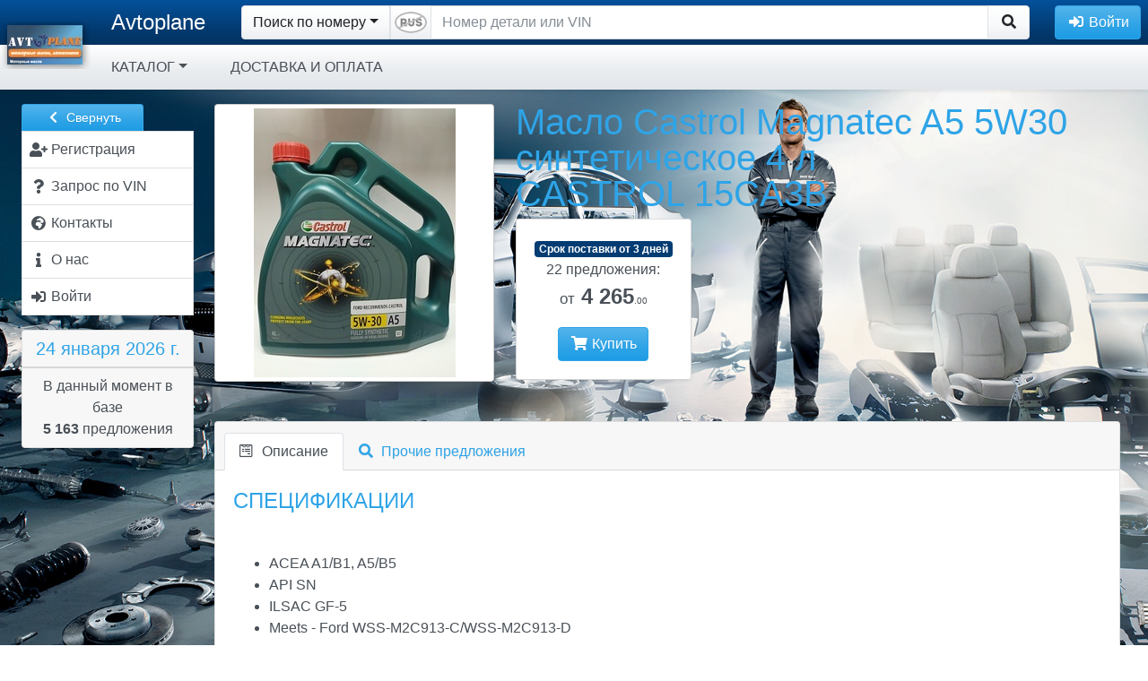

--- FILE ---
content_type: text/html; charset=utf-8
request_url: http://avtoplane.ru/goods/12790/
body_size: 26751
content:
<!DOCTYPE html>
<html lang="ru">
  <head>

  <meta charset="utf-8">
<title>Avtoplane - Avtoplane - CASTROL 15CA3B</title>

  <link rel="icon" type="image/png" sizes="32x32" href="/public/images/favicons/favicon-32x32.png">
  <link rel="icon" type="image/png" sizes="192x192" href="/public/images/favicons/android-chrome-192x192.png">
  <link rel="icon" type="image/png" sizes="96x96" href="/public/images/favicons/favicon-96x96.png">
  <link rel="icon" type="image/png" sizes="16x16" href="/public/images/favicons/favicon-16x16.png">
  <link rel="manifest" href="/public/images/favicons/manifest.json">
  <link rel="mask-icon" color="#5bbad5" href="/public/images/favicons/safari-pinned-tab.svg">
  <meta name="msapplication-TileImage" content="/public/images/favicons/mstile-144x144.png">
<meta name="msapplication-TileColor" content="#da532c">
<meta name="theme-color" content="#ffffff">

<meta name="viewport" content="width=device-width, initial-scale=1.0, minimum-scale=1.0, user-scalable=no">

  <link rel="canonical" href="http://avtoplane.ru/goods/12790/">
  <meta name="keywords" content="CASTROL 15CA3B">
  <meta name="description" content="Масло  Castrol Magnatec A5 5W30 синтетическое 4 л">
  <meta name="yandex-verification" content="668b9d3eca7cd994" />


    <link rel="stylesheet" href="/templates/_default/libs/jquery-ui-1.12.1/jquery-ui.structure.css">
  <link rel="stylesheet" href="/templates/_default/libs/jquery-ui-1.12.1/jquery-ui.icons.css">
  <link rel="stylesheet" href="/templates/_default/libs/fontawesome-free-5.14.0-web/css/all.css">
  <link rel="stylesheet" href="/templates/_default/css/theme-bs-cerulean.css?1741783991">
  <link rel="stylesheet" href="/templates/_default/css/site_v4.css?105">
  <link rel="stylesheet" href="/templates/_default/libs/sortable/sortable-theme-bootstrap.css" media="screen">
      
    <style>
      #site-bg {
        background-image: url('/uploads/shop/162/bg_img_98292295.jpg');
              }
    </style>
    
    
        <link rel="stylesheet" href="/templates/_default/libs/fancybox/jquery.fancybox.css?v=2.1.5" type="text/css" media="screen">
  
<style>
.goods_image_frame .img-polaroid {
  padding: 4px;
  background-color: #fff;
  border: 1px solid #ccc;
  border: 1px solid rgba(0, 0, 0, 0.2);
  -webkit-box-shadow: 0 1px 3px rgba(0, 0, 0, 0.1);
     -moz-box-shadow: 0 1px 3px rgba(0, 0, 0, 0.1);
          box-shadow: 0 1px 3px rgba(0, 0, 0, 0.1);
}

.goods_image_frame .img-preview {
  width:312px;
  height:310px;
  text-align:center;
  cursor:pointer;
  border-radius:4px;
 }
.goods_image_frame .img-thumb {
  display:inline-block;
  height:75px;
  width:75px;
  text-align:center;
  cursor:pointer;
  margin-right:4px;
}
.goods_image_frame .img-thumb.selected {
  border-color:red;
  border-width:2px;
  cursor:default;
  padding-left:3px;
  padding-right:3px;

}
.goods_image_frame .version_name{
  position: relative;
  top: 23px;
  right: 6px;
  z-index: 2;
  font-size: 14px;
}
</style>




    <script type="text/javascript" src="/templates/_default/libs/jquery-1.12.4.min.js"></script>
  <script type="text/javascript" src="/templates/_default/libs/bootstrap-4.6.0/js/bootstrap.bundle.min.js"></script>
    <script type="text/javascript" src="/templates/_default/libs/jquery-ui-1.12.1/jquery-ui.min.js"></script>
  <script type="text/javascript" src="/templates/_default/libs/jquery.ui.touch-punch.min.js"></script>
  <script type="text/javascript" src="/templates/_default/libs/datepicker-ru.js"></script>   <script type="text/javascript" src="/templates/_default/libs/spin.min.js"></script>
  <script type="text/javascript" src="/templates/_default/libs/jquery.spin.js"></script>
  <script type="text/javascript" src="/templates/_default/libs/nicescroll/jquery.nicescroll.min.js"></script>

  <script type="text/javascript" src="/public/js/site.js?19"></script>
  <script>
    //let jQ = window.jQuery.noConflict();
    //window.$ = jQ;
  </script>

      
        <script type="text/javascript" src="/templates/_default/libs/textfill/jquery.textfill.js"></script>
    
      <script>
        jQuery(document).ready(function($) {
          var save_brand_size = function(el){
            var font_size=$(el).find('a.navbar-brand').css('font-size');
            if (font_size){
              document.cookie='shop_brand_size='+font_size+'; path=/';
            };
          };
          $('.top_menu_brand').textfill({'innerTag':'a.navbar-brand','maxFontPixels':24,'success':save_brand_size});
          $(window).on('resize',function(){
            $('.top_menu_brand').find('a.navbar-brand').css('font-size','').end().textfill({'innerTag':'a.navbar-brand','maxFontPixels':24,'success':save_brand_size});
          });
        });
      </script>
    

              <script>
  jQuery(document).ready(function($) {
    //auto-hide collapse menu on click outside
    $('#navbarCollapse2').on('shown.bs.collapse', function () {
      $(window).on("click.navbarCollapse2",function(event){
        if ($.contains($('#navbarCollapse2')[0],event.target)){
          return;
        };
        //В остальных случаях прикрываем окошко
        $('#navbarCollapse2').collapse('hide');
      });
    }).on('hide.bs.dropdown', function () {
      $(window).off("click.navbarCollapse2");
    });

    var item_hover_1 = function(){
      if (window.innerWidth<992){return;};//В мобильной версии не требуется реакция на hover
      //Вначале гасим все открытые меню, если таковые имеются
      if ($('#navbarCollapse2').data('openMenuTimer')){
        clearTimeout($('#navbarCollapse2').data('openMenuTimer'));
        $('#navbarCollapse2').removeData('openMenuTimer');
      };
      var self=this;
      $('#navbarCollapse2').data('openMenuTimer',setTimeout(function(){dropdown_open.call(self)},200));
    };
    var item_hover_2 = function(){
      if ($('#navbarCollapse2').data('openMenuTimer')){
        clearTimeout($('#navbarCollapse2').data('openMenuTimer'));
        $('#navbarCollapse2').removeData('openMenuTimer')
      };
    };

    $('#navbarCollapse2 .dropdown-item').hover(item_hover_1, item_hover_2);

    var dropdown_open = function () {
      var $self=$(this);
      if (!$self.is(':hover')){ //Если мышь уже ушла с элемента не продолжаем.
        return;
       };
      var $wrapper=$('> .dropdown-menu-overflow-wrapper', $self.parent());
      $self.closest('ul').find('.show').each(function(){
        if ($(this) == $wrapper){return;};
        if ($(this).data('TimeoutHide')){
          clearTimeout($(this).data('TimeoutHide'));
          $(this).removeData('TimeoutHide');
        };
        $(this).removeClass('show').find('>.dropdown-menu').css('display','');
      });
      if ($wrapper.length == 0){return;};

      if ($wrapper.hasClass('dropdown-menu-not-loaded')){ //Если в этот момент ветка еще загружается, перезапускаем таймер...
        $wrapper.addClass('show').show('fast');
        if (!$wrapper.data('xhr')){ //Проверям не идет ли предыдущий запрос. Если нет, то запускаем
          $wrapper.data('xhr',
            $.ajax({
               url:'/top_menu/'
              ,method: 'GET'
              ,type: 'text'
              ,data: {'id':$wrapper.data('id')}
            }).done(function(data){
              var $new_el=$(data);
              $wrapper.replaceWith($new_el);
              $new_el.closest('.dropdown-submenu').trigger('mouseover');// Дергаем событие, чтобы уточнить расположение подменю
              $new_el.find('.dropdown-submenu').on('mouseover', reposition_submenu);
              $new_el.find('.dropdown-menu-overflow-wrapper').hover(submenu_hover_1, submenu_hover_2);
              $new_el.find('.dropdown-item').hover(item_hover_1, item_hover_2);
              dropdown_open.call($self[0]);//Повторно выполняем сами себя, чтобы правильно отобразить вложенные элементы
            }).always(function(){
              $wrapper.removeData('xhr');
            })
          );
         };
        //$self.data('openMenuTimer',setTimeout(function(){dropdown_open.call($self[0])},1000));//Зацикливаемся
        return false;
       };

      if ($wrapper.hasClass('show')){return;};

      $wrapper
        .addClass('show')
        .find('>.dropdown-menu')
          .find('> li > .dropdown-item img').each(function(){
             if ($(this).hasAttr('data-src')){
               $(this).attr('src',$(this).data('src'));
               $(this).removeAttr('data-src');
              };
          }).end()
          .show('fast',function(){
            //Заменяем стандартные скроллеры на более цивильные
            $wrapper.find('> .dropdown-menu').niceScroll({railalign:'left',rtlmode:true,cursorcolor:"#BBB"});
          });
    };

    var submenu_hover_1 = function(){
      var $self;
      if ($(this).hasClass('nav-item')){
        $self = $(this).find('>.dropdown-menu-overflow-wrapper');
       } else {
        $self = $(this);
       };
      if ($self.data('TimeoutHide')){
        clearTimeout($self.data('TimeoutHide'));
        $self.removeData('TimeoutHide');
      };
    };
    var submenu_hover_2 = function(){
      var $self;
      if ($(this).hasClass('nav-item')){
        $self = $(this).find('>.dropdown-menu-overflow-wrapper');
       } else {
        $self = $(this);
       };
      if ($self.data('TimeoutHide')){ //В случае, если у элемента ранее уже была назначена функция - удаляем ее
        clearTimeout($self.data('TimeoutHide'));
      };
      $self.data('TimeoutHide',setTimeout(function(){
        //Если у элемента нет открытых вложенных, над которыми находится курсор, то закрываем.
        if ($self.find('.show:hover').length==0){
          $self.find('>.dropdown-menu').hide(400,function(){$self.removeClass('show');});
         };
        $self.removeData('TimeoutHide');
       }, 1000));
    };

    $('#navbarCollapse2 .dropdown-menu-overflow-wrapper, #navbarCollapse2 .nav-item.dropdown').hover(submenu_hover_1, submenu_hover_2);

    //Корректируем позицию абсолютного DIV-а с подменю
    var reposition_submenu = function(){
      //https://css-tricks.com/popping-hidden-overflow/
      var $menuItem = $(this);
      var menuItemPos = $menuItem.position();
      var item_top_pos=menuItemPos.top; //позиция внутри родителя
      var item_top_win=$menuItem.offset().top; //позиция в окне

      var $submenuWrapper = $('> .dropdown-menu-overflow-wrapper', $menuItem);
      var sub_h=$submenuWrapper.outerHeight();

      //Если элемент еще невидим, то нужно оценить его размеры. для этого мы сделаем его копию в невидимой области и измерим
      if (sub_h==0){
        var $clone = $submenuWrapper.clone();
        $clone.find('.dropdown-menu').css({'display':'block','position':'static'});
        $clone.attr('style',"position:fixed;top:-10000;left:-10000;overflow:hidden;pointer-events:none;height:auto;display:block;width:0px;visibility:hidden");
        $menuItem.append($clone);
        sub_h=$clone.outerHeight();
        $clone.remove();
       };
      //console.log("(" + item_top_win +" "+ sub_h + ") > " + window.innerHeight);

      if ((item_top_win + sub_h)> window.innerHeight){
        //console.log("(" + item_top_win +" "+ sub_h + ") > " + window.innerHeight);
        item_top_pos=window.innerHeight - sub_h - (item_top_win - item_top_pos);
        if (item_top_pos<0){
          item_top_pos=0;
         };
        //console.log(item_top_pos);
      };
      $submenuWrapper.css({
        top: item_top_pos,
        left: menuItemPos.left + Math.round($menuItem.outerWidth() * 0.9)
      });
    };
    $('.dropdown-submenu').on('mouseover', reposition_submenu);

  });
</script>

    
        <script>
jQuery(document).ready(function($) {
  var $left_menu=$('#left_menu');
  $(window).load(function(){
    if ($left_menu.hasClass('menu_hidden')){
      $('#content-main').css('min-height',$left_menu.height());
     };
  });

  $.fn.animateRotate = function(from_angle, angle, duration, easing, complete) { //http://stackoverflow.com/questions/15191058/css-rotation-cross-browser-with-jquery-animate
    var args = $.speed(duration, easing, complete);
    var step = args.step;
    return this.each(function(i, e) {
      args.complete = $.proxy(args.complete, e);
      args.step = function(now) {
        $.style(e, 'transform', 'rotate(' + now + 'deg)');
        if (step) return step.apply(e, arguments);
      };
      $({deg: from_angle}).animate({deg: angle}, args);
    });
   };

  var hide_left_menu = function(duration){
    var x=$left_menu.offset().left;
    var y=$left_menu.offset().top;
    ow=$left_menu.outerWidth();
    $left_menu.data('ow',ow);
    w=$left_menu.width();
    $left_menu.data('w',w);
    var offset=$('#content-main').parent().offset();
    $('#content-main').css('min-height',$left_menu.height());
    $('#left_menu_widgets').css('display','none');

    var cm_ow=$('#content-main').outerWidth();
    var cm_x=$('#content-main').offset().left-parseFloat($('#content-main').css('padding-left'));
    var cm_y=$('#content-main').offset().top+parseFloat($('#content-main').css('padding-top'));
    
    $left_menu.css('cssText','left:'+(x+parseFloat($left_menu.css('padding-left')))+'px; top:'+y+'px; padding-left:0 !important; width:'+ow+'px; position:absolute;')
      .find('span.text').addClass('d-none').end()
      //.animate({left:"-="+ow},duration,function(){
      .animate({left:0,top:(cm_y-16+26),width:25},duration,function(){
        $(this)
          .addClass('p-0 menu_hidden')
          .css({'position':'absolute','width':'24px','padding-left':''})
          .removeClass('menu_shown px-sm-1 px-lg-2')
          .find('#leftMenuAccordion').addClass('p-0 shadow').end()
          .find('.left_menu_group_button').removeClass('d-flex').addClass('d-none').end()
          .find('.collapse').css('display','block').addClass('mb-2').end()
          .find('.list-group-item').removeClass('p-2 text-truncate').addClass('px-0 py-1 list-group-item-light').end()
          .find('.list-group-item .fas').removeClass('mr-1').end()
          .find('.list-group:last').removeClass('mt-4').end()
          .closest('div.container-fluid.row').addClass('menu_hidden').end();

        document.cookie="left_menu_hidden=1;path=/";
        $('#content-main').css('min-height',$(this).height());
        window.scroll(0, 0);
      });
    $('#content-main').css({left:cm_x,width:cm_ow})
      .animate({left:"-="+ow,width:"+="+ow},duration,function(){
        $(this)
         .removeClass('col-xl-10 col-lg-9 col-md-9')
         .addClass('col-sm-12')
         .css({width:'',left:''});
        $(document).trigger('resize');
      });
    //$('#left_menu_toggle').animate({left:"-="+ow}).animateRotate(0,180,duration);
    $('#left_menu_toggle')  //.removeClass('btn-secondary').addClass('btn-primary')
      .find('span.fas').animateRotate(0,180,duration);

  };

  var show_left_menu = function(duration){
    var ow=$left_menu.data('ow');
    var w=$left_menu.data('w');
    //console.log(((ow-w)/2));
    var x=$('#content-main').offset().left;
    var cm_y=$('#content-main').offset().top+parseFloat($('#content-main').css('padding-top'));
    var offset=$left_menu.offset();
    $left_menu
      .removeClass('menu_hidden p-0')
      .addClass('px-sm-1 px-lg-2')
      .find('.list-group-item').addClass('p-2').removeClass('px-0 py-1 list-group-item-light').end()
      .find('.collapse').css('display','').removeClass('mb-2').end()
      .find('.left_menu_group_button').addClass('d-flex').removeClass('d-none').end()
      .find('#leftMenuAccordion').removeClass('p-0 shadow').end()
      .find('.list-group:last').addClass('mt-2').end()
      .animate({left:x,top:cm_y+26,opacity:1,width:ow},duration,function(){
        $(this)
          .removeClass('p-0')
          .addClass('menu_shown')
          .css({left:'',top:'',position:'','padding-left':'',width:'','min-hegith':''})
          .find('span.text').removeClass('d-none').end()
          .find('.list-group-item .fas').addClass('mr-1').removeClass('text-muted').end()
          .closest('div.container-fluid.row').removeClass('menu_hidden').end()
        ;

      //if ($(this).data('window_resized')){
      //  $(this).data('window_resized','');
      //  setTimeout(update_left_menu_toggle,duration+50);
      // };
        $('#left_menu_widgets').css('display','');
        document.cookie="left_menu_hidden=0; path=/; expires=Tue, 01 Jan 2000 00:00:00 GMT";
        window.scroll(0, $left_menu.offset().top-125);
      });
    $('#content-main').animate({left:"+="+ow,width:"-="+ow},duration,function(){
      $(this).removeClass('col-sm-12').addClass('col-xl-10 col-lg-9 col-md-9').css({left:'',width:'','min-height':''});
      $(document).trigger('resize');
    });

    $('#left_menu_toggle').animate({left:x+5,'top':(offset.top-12),'width':74},duration,function(){//.addClass('btn-secondary').removeClass('btn-primary')
      $(this).css({'left':'','top':'','width':''});
    }).find('span.fas').animateRotate(180,0,duration);

  };

  $('#left_menu_toggle').on('click',function(){
    if ($left_menu.hasClass('menu_shown')){
      hide_left_menu(200);
      $(this).attr('title','Развернуть меню')
     } else if ($left_menu.hasClass('menu_hidden')){
      show_left_menu(200);
      $(this).attr('title','Свернуть меню')
     };
  });

  $left_menu.find('.list-group-item .fas').tooltip({position: { my: "left+10 center", at: "right center" },tooltipClass :'right'});

  //Кнопка отображения ссылки на главное меню, когда его нет на экране
  $('#menu_scroll_helper').on('click',function(){
    window.scroll(0, $left_menu.offset().top-125);
  });
  $(window).on('scroll resize load',function(){
    if ($left_menu.length==0){ //Если левого меню нет
      return;
     };
    if ($left_menu.hasClass('menu_hidden')){
      $('#menu_scroll_helper:visible').hide();
      return;
     };
    var lm_top=$left_menu.offset().top;
    var scrollbottom=$(document).scrollTop()+$(window).height();

    if (lm_top>scrollbottom){
      $('#menu_scroll_helper:hidden').show('fast');
     } else {
      $('#menu_scroll_helper:visible').hide('fast');
     };
  });

  $('#leftMenuAccordion .collapse').on('show.bs.collapse',function(){
    $(this).prev().find('.fas').animateRotate(0,180,200);//.removeClass('fa-chevron-down').addClass('fa-chevron-up');
  }).on('hide.bs.collapse',function(){
    $(this).prev().find('.fas').animateRotate(180,0,200);//.addClass('fa-chevron-down').removeClass('fa-chevron-up');
  });
});
</script>


        <script>
jQuery(document).ready(function($) {
  var current_search_type='number';

  $('#searchbox').on('paste',function(e){
    if (current_search_type!='number'){return;};
    if (typeof(e.originalEvent)=='undefined'){return;};
    if (typeof(e.originalEvent.clipboardData)=='undefined'){return;};
    //e.stopPropagation();
    var text=e.originalEvent.clipboardData.getData('text/plain');
    var replaceArray = function(replaceString,find, replace) {
      var regex; 
      for (var i = 0; i < find.length; i++) {
        regex = new RegExp(find[i], "g");
        replaceString = replaceString.replace(regex, replace[i]);
       }
      return replaceString;
     };
    if (text.match(/[ЙЦГШЩЪФЫПЛДЖЭЯЧИЬБЮУ]/i)){
      //Первый случай - если в номере есть чисто русские буквы - значит номер должен быть 100% русский
      if (!$('#search_form .rus_num').hasClass('rus_enabled')){
        $('#search_form .rus_num').trigger('click');
       };
     } else if (text.match(/[A-Z]/i)){
      //Второй случай если в номере есть латинские буквы - заменяем все русские на однотипные латинские
      if ($('#search_form .rus_num').hasClass('rus_enabled')){
        $('#search_form .rus_num').trigger('click');
       };
     };
  });
  $('#search_form .rus_num').on('click',function(event){
    if ($(this).hasClass('rus_enabled')){
      $(this).removeClass('rus_enabled')
      var img=$(this).find('img');
      img.attr('src',img.data('img-disabled'));
      document.cookie='search_rus=0; path=/';
      $('#searchbox')
        .shopkais_replace_input({'config':'nd'})
        .focus();
     } else {
      $(this).addClass('rus_enabled');
      var img=$(this).find('img');
      img.attr('src',img.data('img-enabled'));
      document.cookie='search_rus=1; path=/';
      $('#searchbox')
        .shopkais_replace_input({'config':'nd_rus'})
        .focus();
     };
  });
  var getCookie = function (name) {//https://learn.javascript.ru/cookie
    let matches = document.cookie.match(new RegExp(
      "(?:^|; )" + name.replace(/([\.$?*|{}\(\)\[\]\\\/\+^])/g, '\\$1') + "=([^;]*)"
    ));
    return matches ? decodeURIComponent(matches[1]) : '';
  } 
  $('#search_sel_number').on('click',function(event){
    event.preventDefault(); //Чтобы к URL не добавлялся #
    if (current_search_type!='number') {
      $('#searchbox').val('');
     };
    current_search_type='number';
    $('#search_sel').html($(this).html());
    $('form.search').attr('action','/search/');
    $('#searchbox').attr('maxlength','30')
      .attr('pattern','.*')
      .attr('placeholder','Номер детали или VIN')
      .attr('title','Номер детали или VIN')
      .attr('name','detal')
      .autocomplete( "enable" )
      .focus();
    if (getCookie('search_rus')==1){
      $('#searchbox').shopkais_replace_input({'config':'nd_rus'})
      let img=$('#search_form .rus_num img');
      img.attr('src',img.data('img-enabled'))
     } else {
      $('#searchbox').shopkais_replace_input({'config':'nd'})
      let img=$('#search_form .rus_num img');
      img.attr('src',img.data('img-disabled'))
     };
    $('[data-toggle="dropdown"]').parent().removeClass('open');
    $('#search_form .rus_num').show();
  });

  $('#search_sel_ean').on('click',function(event){
    event.preventDefault(); //Чтобы к URL не добавлялся #
    if (current_search_type!='ean') {
      $('#searchbox').val('');
     };
    current_search_type='ean';
    $('#search_sel').html($(this).html());
    $('form.search').attr('action','/search/');
    $('#searchbox').attr('maxlength','15')
      .attr('pattern','\\d{13}')
      .attr('placeholder','Введите код EAN13')
      .attr('title','Введите код EAN13, содержащий 13 символов')
      .attr('name','ean13')
      .autocomplete( "disable" )
      .shopkais_replace_input({'config':'ean13'})
      .focus();
    $('[data-toggle="dropdown"]').parent().removeClass('open');
    $('#search_form .rus_num').hide();
  });
  $('#search_sel_vin').on('click',function(event){
    event.preventDefault(); //Чтобы к URL не добавлялся #
    if (current_search_type!='vin') {
      $('#searchbox').val('');
     };
    current_search_type='vin';
    $('#search_sel').html($(this).html());
    $('form.search').attr('action','/oe_ext_1/');
    $('#searchbox').attr('maxlength','20')
      .attr('pattern','.{17}')
      .attr('placeholder','Введите VIN-номер')
      .attr('title','Введите номер VIN, содержащий 17 символов')
      .attr('name','vinsearch')
      .autocomplete( "disable" )
      .shopkais_replace_input({'config':'vin'})
      .focus();
    $('[data-toggle="dropdown"]').parent().removeClass('open');
    $('#search_form .rus_num').hide();
  });
  $('#search_sel_frame').on('click',function(event){
    event.preventDefault(); //Чтобы к URL не добавлялся #
    if (current_search_type!='frame') {
      $('#searchbox').val('');
     };
    current_search_type='frame';
    $('#search_sel').html($(this).html());
    $('form.search').attr('action','/oe_ext_1/');
    $('#searchbox').attr('maxlength','16')
      .attr('pattern','.+\-.+')
      .attr('placeholder','Введите номер Frame')
      .attr('title','Введите номер Frame через тире: xxxxx-xxxxxx')
      .attr('name','framesearch')
      .autocomplete( "disable" )
      .shopkais_replace_input({'config':'frameno'})
      .focus();
    $('[data-toggle="dropdown"]').parent().removeClass('open');
    $('#search_form .rus_num').hide();
  });
  $('#search_sel_name').on('click',function(event){
    event.preventDefault(); //Чтобы к URL не добавлялся #
    if (current_search_type!='name') {
      $('#searchbox').val('');
     };
    current_search_type='name';
    $('#search_sel').html($(this).html());
    $('form.search').attr('action','/search/');
    $('#searchbox').attr('maxlength','255')
      .attr('pattern','.*')
      .attr('placeholder','Введите наименование')
      .attr('title','Введите наименование детали')
      .attr('name','name')
      .autocomplete( "disable" )
      .focus();
    if ($('#searchbox').data().hasOwnProperty('customShopkais_replace_input')){
      $('#searchbox').shopkais_replace_input('destroy');
     };
    $('[data-toggle="dropdown"]').parent().removeClass('open');
    $('#search_form .rus_num').hide();
  });

//Проверка кода EAN/UPC http://wiki.pentaho.com/pages/viewpage.action?pageId=22577446
  String.prototype.reverse = function(){
    splitext = this.split("");
    revertext = splitext.reverse();
    reversed = revertext.join("");
    return reversed;
   }   
  // function to calculate EAN / UPC checkdigit
  function eanCheckDigit(s){
    var result = 0;
    var rs = s.reverse();
    for (counter = 0; counter < rs.length; counter++){
      result = result + parseInt(rs.charAt(counter)) * Math.pow(3, ((counter+1) % 2));
     }
    return (10 - (result % 10)) % 10;
   }
  function check_ean(s){
    if (s.length!=13){return false;};
    var ean=s.substr(0,12);
    var chk=s.substr(12,1);
    return (chk==eanCheckDigit(ean));
   }

  //Стандартный рендерер
  var standard_render = function(ul, item) {
    return $( "<li>" )
       .append('<div>'+item.label+'</div>')
       .appendTo(ul);
   };

  var encodeHtmlStr = function(rawStr){
     return rawStr.replace(/[\u00A0-\u9999<>\&]/gim, function(i) {
       return '&#'+i.charCodeAt(0)+';';
     });
  };

  //Обработка ввода формы. Отключение поля. Вывод баннера.
  $("#search_form").on("submit",function(event){
    if ($("#searchbox").val()=='') {
      event.preventDefault();
      return false;
     };
    if (current_search_type=='ean'){
      if (check_ean($("#searchbox").val())==false){
        alert('Введен код EAN13 с ошибкой. Убедитесь в правильности написания.');
        return false;
       };
     };
    $("#searchbox").prop('readonly',true);
    $("#searchbox").autocomplete( "destroy" );
    if (current_search_type=='number'){
      var banner_html='<div class="loading_banner"><h1>Поиск предложений по номеру '+encodeHtmlStr($("#searchbox").val())+'...</h1><div class="background-image"></div></div>';
     } else if (current_search_type=='ean'){
      var banner_html='<div class="loading_banner"><h1>Поиск предложений по штрих-коду '+encodeHtmlStr($("#searchbox").val())+'...</h1><div class="background-image"></div></div>';
     } else if (current_search_type=='vin'){
      var banner_html='<div class="loading_banner"><h1>Производится поиск по VIN '+encodeHtmlStr($("#searchbox").val())+'...</h1><div class="background-image"></div></div>';
     } else if (current_search_type=='frame'){
      var banner_html='<div class="loading_banner"><h1>Производится поиск по номеру Frame '+encodeHtmlStr($("#searchbox").val())+'...</h1><div class="background-image"></div></div>';
     } else if (current_search_type=='name'){
      var banner_html='<div class="loading_banner"><h1>Поиск предложений по наименованию '+encodeHtmlStr($("#searchbox").val())+'...</h1><div class="background-image"></div></div>';
     } else {
      var banner_html='<div class="loading_banner"><h1>Поиск предложений по описанию '+encodeHtmlStr($("#searchbox").val())+'...</h1><div class="background-image"></div></div>';
     };
    var banner = $(banner_html).prependTo($("#content-main"));
    //if ($('footer').length){
      //banner.height($('footer').offset().top - $('#content-main').offset().top-4);  //Обновляем высоту баннера
    // };
    //banner.delay(1000).fadeIn(500);
    banner.delay(1000).css({'opacity':'0'}).animate({'opacity':'1'},500);
   });
  //$( window ).resize(function() { //Обновляем высоту баннера
  //  if ($('.loading_banner:visible').length>0){
  //    $('.loading_banner').height($('footer').offset().top-$('.loading_banner').offset().top-4);
  //   };
  // });

  var search_source_handler = function(request, response){
      var $this = $(this);
      var $element = $(this.element);
      var jqXHR = $element.data('jqXHR');
      if (jqXHR) jqXHR.abort();
      $element.data('jqXHR',$.ajax({
        type: 'GET', dataType: 'json',url: "/search_hint/",timeout: 5000,
        data:{
          term: request.term
         }
       })
      .done(response)
      .fail(function(){
         response({})
       })
      .always(function(){
         $this.removeData('jqXHR');
       })
      ); //$element.data('jqXHR',$.ajax({
    }//var search_source_handler = function(request, response){

  var register_autocomplete_hint = function(){
    $("#searchbox").autocomplete({
       source: search_source_handler
      ,minLength: 3
      ,select: function( event, ui ) {
        if (ui.item){
          //$("#searchbox").autocomplete( "destroy" );
          $("#searchbox").val(ui.item.value);
          $("#searchbox").prop('readonly',true);
          $("#search_form").submit();
         }
      }
    }).data("ui-autocomplete")._renderItem=standard_render;
  };
  register_autocomplete_hint();

  if (['ean','vin','frame','name','number'].indexOf(current_search_type)!=-1){$('#search_sel_'+current_search_type).trigger('click');};

  $("#searchbox").on("focusin",function(event){
    $('#search_form>div').css({'outline-width':'100vmax','outline-color':'rgba(0,0,0,0.0)','outline-style':'solid'}).animate({'outline-color':'rgba(0,0,0,0.4)'},500);//,'flex-grow':1
  });
  $("#search_form").on("submit",function(){
    $('#search_form>div').animate({'outline-color':'rgba(0,0,0,0.0)'},500,function(){
      $('#search_form>div').css({'outline-width':'','outline-color':'','outline-style':''})
    });
  });
  $("#searchbox").on("focusout",function(event){
    $('#search_form>div').css({'outline':''}); //,'flex-grow':0
  });
  $("#searchbox").blur();//Снимаем автофокусировку при загрузке страницы

})
</script>
           

        
<script>
jQuery(document).ready(function($) {
  $('#search_mini').on('click',function(){
    //if $(this).data('state')
    $('#search_form').removeClass('d-none').css({'position':'absolute','padding':'6px','width':'100%','z-index':'1'});
    $('#searchbox').focus();
    $(document).on('focusout',function(event){
      if ($('#search_form').has(event.relatedTarget).length == 0){
        $('#search_form').addClass('d-none').css({'position':'','padding':'','width':'','z-index':''});
        $(this).off('focusout');
       };
    });
  });
  $('.basket_link').on('click',function(){
    var banner_html='<div class="loading_banner"><h1>Производится актуализация цен в корзине...</h1><div class="background-image"></div></div>';
    var banner = $(banner_html).prependTo($("#content-main"));
    banner.delay(1000).css({'opacity':'0'}).animate({'opacity':'1'},500);
  });
});
</script>

                      <script type="text/javascript" src="/templates/_default/libs/jquery.mask.min.js"></script>
                

<script>
  var display_login_form;
  var make_new_user_form; //Объявляем глобально

  $(document).ready(function() {
    $.fn.spin.presets.login_dialog_preset = {
      lines: 16, length: 25 , width: 10, radius: 30, scale: 1.5,
      corners: 1, color: '#000', opacity: 0.25, rotate: 0, direction: 1,
      speed: 1, trail: 60, fps: 20, zIndex: 2e9, className: 'spinner',
      top: '50%', left: '50%', position: 'relative', shadow: false, hwaccel: true
    };

    var submitEnter = function(event){
      if (event.keyCode == $.ui.keyCode.ENTER) {
        buttons=$(event.currentTarget).closest('.ui-dialog').find('.ui-dialog-buttonpane button');
        if (buttons.length>0){
          buttons[(buttons.length-1)].click();
         };
        return false;
       };
    };

    var validateEmail = function (email) {
      var re = /^(([^<>()\[\]\\.,;:\s@"]+(\.[^<>()\[\]\\.,;:\s@"]+)*)|(".+"))@((\[[0-9]{1,3}\.[0-9]{1,3}\.[0-9]{1,3}\.[0-9]{1,3}\])|(([a-zA-Z\-0-9]+\.)+[a-zA-Z]{2,}))$/;
      return re.test(String(email).toLowerCase());
    };

    var restore_password = function(evt){
      evt.stopPropagation(); //Чтобы предотвратить бабблинг
      evt.preventDefault(); //Чтобы URL не менялся на #\
      var $login=login_dialog.dialog("instance").uiDialog.find('input[name=login]');
      if ($login.val()==''){
        $login.focus();
        alert('Введите свой E-mail.');
        return false;
       };

      $.ajax({
        url:'/login/',
        type:'post',
        dataType:'json',
        cache: false,
        data:{
          action: 'remember_password', 
          login: $login.val()
         },
        beforeSend : function(){
          login_dialog.dialog( "option", "title", "Отправка запроса..." );
          login_dialog.dialog( "option", "height", 350);
          login_dialog.dialog("instance").uiDialog.find(".ui-dialog-content div.alert.alert-danger").css('display','none');
          login_dialog.dialog("instance").uiDialog.find(".ui-dialog-content div.current").css('display','none');
          login_dialog.dialog("instance").uiDialog.find(".ui-dialog-content").spin('login_dialog_preset');
         }
       })
      .always(function(){
        login_dialog.dialog( "option", "title", "Вход в личный кабинет" );
        login_dialog.dialog( "option", "height", 'auto');
        login_dialog.dialog("instance").uiDialog.find(".ui-dialog-content div.current").css('display','block');
        login_dialog.dialog("instance").uiDialog.find(".ui-dialog-content").spin(false);
       })
      .fail(function(req) {
        login_dialog.dialog("instance").uiDialog.find(".ui-dialog-content div.alert.alert-danger").css('display','block');
        login_dialog.dialog("instance").uiDialog.find(".ui-dialog-content div.alert.alert-danger").text("Произошла неизвестная ошибка обмена данных. Попробуйте еще раз.");
       })
      .done(function(json) {
        if ( (typeof(json)=='undefined') || (json=='') ){
          login_dialog.dialog("instance").uiDialog.find(".ui-dialog-content div.alert.alert-danger").css('display','block');
          login_dialog.dialog("instance").uiDialog.find(".ui-dialog-content div.alert.alert-danger").text("Произошла неизвестная ошибка. Повторите попытку.");
          return;
         };
          
        if (!$.isEmptyObject(json.error)) {
          login_dialog.dialog("instance").uiDialog.find(".ui-dialog-content div.alert.alert-danger").css('display','block');
          login_dialog.dialog("instance").uiDialog.find(".ui-dialog-content div.alert.alert-danger").text(json.error);
          login_dialog.dialog("instance").uiDialog.effect( "shake", {distance: 10} );
          return;
         };
        if (typeof(json.ok) == "undefined") {
          login_dialog.dialog("instance").uiDialog.find(".ui-dialog-content div.alert.alert-danger").css('display','block');
          login_dialog.dialog("instance").uiDialog.find(".ui-dialog-content div.alert.alert-danger").text("Произошла неизвестная ошибка. Повторите попытку.");
          return;
         };
        alert('Инструкции по восстановлению доступа были отправлены вам на почту.');
       });//done
    };

    var need_more = function(auth_level){
      login_dialog.dialog("instance").uiDialog.find('div.current').css('display','none');
      login_dialog.dialog("instance").uiDialog.find('div.current').removeClass('current');
      login_dialog.dialog("instance").uiDialog.find('div#logout').css('display','block');
      login_dialog.dialog("instance").uiDialog.find('div#logout').addClass('current');
      login_dialog.dialog("instance").uiDialog.find("div.alert.alert-danger").css('display','none');
      login_dialog.dialog("option",{
        title:'Недостаточно прав',
        width:420,
        buttons: [{
           html:'<span class="fas fa-home"></span> На главную',
           click : function(){window.location.assign("/")},
           class : 'btn btn-primary'
          },{
           html:'<span class="fas fa-user"></span> Сменить пользователя',
           click: try_to_logout,
           class : 'btn btn-light border'
          }
        ] //buttons
      });

      login_dialog.dialog("instance").uiDialog.find(".ui-dialog-content div.alert.alert-danger").css('display','block');
      login_dialog.dialog("instance").uiDialog.find(".ui-dialog-content div.alert.alert-danger").html('Для доступа к этой странице вам необходимы права уровня <strong>'+auth_level+'</strong>');
    };


    var need_auth = function(auth_level){
      login_dialog.dialog("instance").uiDialog.find('div.current').css('display','none');
      login_dialog.dialog("instance").uiDialog.find('div.current').removeClass('current');
      login_dialog.dialog("instance").uiDialog.find("div.alert.alert-danger").css('display','none');
      login_dialog.dialog("option",{
        title:'Требуется произвести вход',
        width:420,
        buttons: [{
          html:'<span class="fas fa-home"></span> На главную',
          click : function(){window.location.assign("/")},
          class : 'btn btn-primary'
         },{
          html: 'Вход <span class="fas fa-chevron-right"></span>',
          click: display_login_form,
          class:'btn btn-light border'
         }] //buttons
      });

      login_dialog.dialog("instance").uiDialog.find(".ui-dialog-content div.alert.alert-danger").css('display','block');
      login_dialog.dialog("instance").uiDialog.find(".ui-dialog-content div.alert.alert-danger").html('Требуется произвести вход в систему.<br>Для доступа к этой странице вам необходимы права уровня <strong>'+auth_level+'</strong>');
    };

    //Функция выхода. На данный момент она может возникать только в случае, когда требуется повышение прав.
    var try_to_logout = function(){
      $.ajax({
        url:'/login/',
        type:'post',
        cache: false,
        data:{
          action: 'logout_interactive'
         },
        beforeSend : function(){
          login_dialog.dialog( "option", "title", "Попытка выхода..." );
          login_dialog.dialog( "option", "height", 350);
          login_dialog.dialog("instance").uiDialog.find(".ui-dialog-content div.alert.alert-danger").css('display','none');
          login_dialog.dialog("instance").uiDialog.find(".ui-dialog-content div.current").css('display','none');
          login_dialog.dialog("instance").uiDialog.find(".ui-dialog-content").spin('login_dialog_preset');
         }
       })
      .always(function(){
        login_dialog.dialog( "option", "title", "Вход в личный кабинет" );
        login_dialog.dialog( "option", "height", 'auto');
        login_dialog.dialog("instance").uiDialog.find(".ui-dialog-content div.current").css('display','block');
        login_dialog.dialog("instance").uiDialog.find(".ui-dialog-content").spin(false);
       })
      .fail(function(req) {
        login_dialog.dialog("instance").uiDialog.find(".ui-dialog-content div.alert.alert-danger").css('display','block');
        login_dialog.dialog("instance").uiDialog.find(".ui-dialog-content div.alert.alert-danger").text("Произошла неизвестная ошибка обмена данных. Попробуйте еще раз.");
       })
      .done(function(output) {
        if ( (typeof(output)=='undefined') || (output=='') ){
          login_dialog.dialog("instance").uiDialog.find(".ui-dialog-content div.alert.alert-danger").css('display','block');
          login_dialog.dialog("instance").uiDialog.find(".ui-dialog-content div.alert.alert-danger").text("Произошла неизвестная ошибка. Повторите попытку.");
          return;
         };
             
        var json; //массив с ответом
        try {
          json = $.parseJSON(output);
         } catch (e) {
          console.log(e);
          login_dialog.dialog("instance").uiDialog.find(".ui-dialog-content div.alert.alert-danger").css('display','block');
          login_dialog.dialog("instance").uiDialog.find(".ui-dialog-content div.alert.alert-danger").text("Произошла неизвестная ошибка. Повторите попытку.");
          return;
         };
        if (typeof(json.ok) == "undefined") {
          login_dialog.dialog("instance").uiDialog.find(".ui-dialog-content div.alert.alert-danger").css('display','block');
          login_dialog.dialog("instance").uiDialog.find(".ui-dialog-content div.alert.alert-danger").text("Произошла неизвестная ошибка. Повторите попытку.");
          return;
         };
        display_login_form();
      });//done
    };

    var try_to_login = function(){
      var $login=login_dialog.dialog("instance").uiDialog.find('div#login input[name=login]');
      if ($login.val()==''){
        $login.focus();
        alert('Введите адрес E-Mail.');
        return false;
       };
      var $password=login_dialog.dialog("instance").uiDialog.find('div#login input[name=password]');
      if ($password.val()==''){
        $login.focus();
        alert('Введите пароль.');
        return false;
       };
      $.ajax({
        url:'/login/',
        type:'post',
        cache: false,
        data:{
          action: 'login_interactive',
          login: login_dialog.dialog("instance").uiDialog.find('div#login input[name=login]').val(),
          password: login_dialog.dialog("instance").uiDialog.find('div#login input[name=password]').val(),
          save:login_dialog.dialog("instance").uiDialog.find('div#login input[name=save]').prop('checked')
         },
        beforeSend : function(){
          login_dialog.dialog( "option", "height", 350);
          login_dialog.dialog( "option", "title", "Производится попытка входа..." );
          login_dialog.dialog("widget").find("button").addClass("ui-state-disabled").prop("disabled", true);
          login_dialog.dialog("instance").uiDialog.find(".ui-dialog-content div.alert.alert-danger").css('display','none');
          login_dialog.dialog("instance").uiDialog.find(".ui-dialog-content div.current").css('display','none');
          login_dialog.dialog("instance").uiDialog.find(".ui-dialog-content").spin('login_dialog_preset');
         }
       })
      .always(function(){
        login_dialog.dialog( "option", "height", 'auto');
        login_dialog.dialog("instance").uiDialog.find(".ui-dialog-content div.current").css('display','block');
        login_dialog.dialog("instance").uiDialog.find(".ui-dialog-content").spin(false);
        login_dialog.dialog("widget").find("button").removeClass("ui-state-disabled").prop("disabled", false);
       })
      .fail(function(req) {
        login_dialog.dialog("instance").uiDialog.find(".ui-dialog-content div.alert.alert-danger").css('display','block');
        login_dialog.dialog("instance").uiDialog.find(".ui-dialog-content div.alert.alert-danger").text("Произошла неизвестная ошибка обмена данных. Попробуйте еще раз.");
       })
      .done(function(output) {
        if ( (typeof(output)=='undefined') || (output=='') ){
          login_dialog.dialog("instance").uiDialog.find(".ui-dialog-content div.alert.alert-danger").css('display','block');
          login_dialog.dialog("instance").uiDialog.find(".ui-dialog-content div.alert.alert-danger").text("Произошла неизвестная ошибка. Повторите попытку.");
          return;
         };
             
        var json; //массив с ответом
        try {
          json = $.parseJSON(output);
         } catch (e) {
          //console.log(e);
          login_dialog.dialog("instance").uiDialog.find(".ui-dialog-content div.alert.alert-danger").css('display','block');
          login_dialog.dialog("instance").uiDialog.find(".ui-dialog-content div.alert.alert-danger").text("Произошла неизвестная ошибка. Повторите попытку.");
          return;
         };
        if (!$.isEmptyObject(json.error)) {
          login_dialog.dialog("instance").uiDialog.find(".ui-dialog-content div.alert.alert-danger").css('display','block');
          login_dialog.dialog("instance").uiDialog.find(".ui-dialog-content div.alert.alert-danger").text(json.error);
          login_dialog.dialog("instance").uiDialog.effect( "shake", {distance: 10} );
          return;
         };
        if (typeof(json.ok) == "undefined") {
          login_dialog.dialog("instance").uiDialog.find(".ui-dialog-content div.alert.alert-danger").css('display','block');
          login_dialog.dialog("instance").uiDialog.find(".ui-dialog-content div.alert.alert-danger").text("Произошла неизвестная ошибка. Повторите попытку.");
          return;
         };
        login_dialog.dialog( "option", "title", "Успешный вход." );
        login_dialog.dialog( "option", "buttons", {} );
        login_dialog.dialog( "option", "height", 350);
        if (json.prices_updated){
          alert('Внимание! Цены в вашей корзине были обновлены в соответствии с вашей персональной скидкой.');
         };
        login_dialog.dialog("instance").uiDialog.find(".ui-dialog-content div.current").css('display','none');
        login_dialog.dialog("instance").uiDialog.find(".ui-dialog-content").spin('login_dialog_preset');
        location.reload();
       });//done
    };

    var login_dialog = $( "#login_form" ).dialog({
       autoOpen: false,
       modal: true,
       width:'auto',
       title: "Вход в личный кабинет",
       closeText: "Закрыть",
       height:'auto',
       open: function(){
         $('#wrapper').addClass('blur');
       }, //open
       close: function(){
         $('#wrapper').removeClass('blur');
       }, //open
       //show: {effect: 'fade', duration: 250},
       //hide: {effect: 'fade', duration: 250},
    }); //dialog
    login_dialog.dialog("instance").uiDialog
      .find('#restore_password').on('click',restore_password).end()
      .find('#login')
        .find('input[name=password]').on('keypress',submitEnter).end()
        .find('input[name=login]').on('keypress',submitEnter).end()
      .end()
      .find('.ui-dialog-titlebar-close')
        .css({'text-indent':'initial','line-height':'1rem','height':'24px','width':'24px','margin-top':'-12px'})
        .html('<span class="fas fa-times"></span>')
        .on('touchend',function(){$(this).trigger('click');});

    display_login_form = function(){
      login_dialog.dialog("option",{
        width:350,
        title: 'Вход в личный кабинет',
        buttons: [
               {html: '<span class="fas fa-user-plus"></span> Я новый пользователь',
          click: function(){make_new_user_form();},
          class:'btn btn-light border'},
               {html: 'Вход <span class="fas fa-chevron-right"></span>',
          click:try_to_login,
          class:'btn btn-primary'}
         ]
       });
      login_dialog.dialog("open");
      login_dialog.dialog("instance").uiDialog
        .find('div.current').css('display','none').removeClass('current').end()
        .find('div#login').addClass('current').css('display','block').end()
        .find("div.alert.alert-danger").css('display','none').end()
        .find('input[name=login]').removeAttr('readonly');
    };

    var display_log_form_strict = function(){
      display_login_form();
      //Убираем крестик
      login_dialog.dialog("instance").uiDialog.find('.ui-dialog-titlebar-close').hide();
      login_dialog.dialog("option",{closeOnEscape: false, title:'Требуется произвести вход'});
      login_dialog.on("dialogbeforeclose", function () { return false; });
    };


    $('.login_link').on('click',function(evt){
      evt.stopPropagation(); //Чтобы предотвратить бабблинг
      evt.preventDefault(); //Чтобы URL не менялся на #
      display_login_form();
    });

  
      

    $.fn.spin.presets.check_email_preset = {
       lines:  8  , length: 12  , width:  8  , radius: 10
     , scale: 0.25 , corners: 0  , color: '#000', opacity: 0.10 , rotate: 0 , direction: 1 
     , speed: 1 , trail: 60 , fps: 20, zIndex: 2e9 , className: 'spinner' , top: '-5px'
     , left: '7px', shadow: false , hwaccel: true , position: 'relative'
    };

    $('.register_link').on('click',function(evt){
      evt.stopPropagation(); //Чтобы предотвратить бабблинг
      evt.preventDefault(); //Чтобы URL не менялся на #
      make_new_user_form();
    });

    make_new_user_form = function(){
      login_dialog.dialog("open");
      login_dialog.dialog("option",{title:'Регистрация нового пользователя',
       height:'auto',
       width:400,
       buttons: [
         {
          html:'Завершить регистрацию <span class="fas fa-chevron-right"></span>',
          click: try_to_register,
          class:'btn btn-primary'
         }
        ] //buttons
       });
      login_dialog.dialog("instance").uiDialog
        .find('div.current').css('display','none').removeClass('current').end()
        .find('#new_user').css('display','block').addClass('current').end()
        .find("div.alert.alert-danger").css('display','none').end();
      update_req_fields();
    };

    var check_email=function(evt){
      if (login_dialog.dialog("instance").uiDialog.find('div#new_user button#check_email').hasClass('disabled')){
        return false;
       };
      var cfio=login_dialog.dialog("instance").uiDialog.find('div#new_user input[name=cfio]').val().trim();
      if (cfio.search(/[а-яА-я]{2,}/)==-1){
        login_dialog.dialog("instance").uiDialog.find('div#new_user input[name=cfio]').focus();
        alert('ФИО должно быть заполнено по-русски.');
        return false;
       };
      var cemail=login_dialog.dialog("instance").uiDialog.find('div#new_user input[name=cemail]').val();
      if (cemail==''){
        login_dialog.dialog("instance").uiDialog.find('div#new_user input[name=cemail]').focus();
        alert('Введите E-mail.');
        return false;
       } else if (!validateEmail(cemail)){
        login_dialog.dialog("instance").uiDialog.find('div#new_user input[name=cemail]').focus();
        alert('Введенный адрес E-mail не соответствует стандарту.');
        return false;
       };
      var imrobot=login_dialog.dialog("instance").uiDialog.find('div#new_user input[name=imrobot]').val();

      $.ajax({
        url:'/login/',
        type:'post',
        dataType:'json',
        cache: false,
        data:{
          action: 'check_email', 
          cemail: cemail,
          cfio:cfio,
          imrobot:imrobot
         },
        beforeSend : function(){
          //login_dialog.dialog("instance").uiDialog.find(".ui-dialog-content div.alert.alert-danger").css('display','none');
          login_dialog.dialog("instance").uiDialog.find('div.check_email')
            .find("button#check_email").addClass('disabled').attr('title','Идет проверка...').prop('disabled',true)
              .find("span.text").text('Проверка').end()
              .find(".check_email_icon").removeClass('fas fa-check-circle fa-minus-circle fa-question-circle').spin('check_email_preset').end()
            .end()
            .find('.error-text').text('');
         }
       })
      .always(function(){
        login_dialog.dialog("instance").uiDialog
            .find("button#check_email").removeClass('disabled').attr('title','Проверить введенный E-mail').prop('disabled',false)
              .find("span.text").text('Проверить').end()
              .find(".check_email_icon").spin(false);
       })
      .fail(function(req) {
        login_dialog.dialog("instance").uiDialog.find("div.check_email .error-text").text("Произошла неизвестная ошибка. Повторите попытку.");
       })
      .done(function(json) {
        if ( (typeof(json)=='undefined') || (json=='') ){
          login_dialog.dialog("instance").uiDialog.find("div.check_email .error-text").text("Произошла неизвестная ошибка. Повторите попытку.");
          return;
         };
             
        if (!$.isEmptyObject(json.error)) {
          login_dialog.dialog("instance").uiDialog.find('div#new_user')
            .find("button#check_email").attr('title',json.error)
              .find("span.text").text('Ошибка').end()
              .find(".check_email_icon").addClass('fas fa-minus-circle').removeClass('fa-question-circle').end()
            .end()
            .find('input[name=cemail]').focus().end()
            .find("div.check_email .error-text").text(json.error);
          login_dialog.dialog("instance").uiDialog.effect( "shake", {distance: 10} );
          return;
         };
        if (typeof(json.ok) == "undefined") {
          login_dialog.dialog("instance").uiDialog.find("div.check_email .error-text").text("Произошла неизвестная ошибка. Повторите попытку.");
          return;
         };
        login_dialog.dialog("instance").uiDialog.find("button#check_email")
          .attr('title','Код проверки был отправлен вам на E-mail, дождитесь получения и введите его в поле ниже.')
          .find("span.text").text('Проверено').end()
          .find(".check_email_icon").addClass('fas fa-check-circle').removeClass('fa-question-circle').end()
        .end().find('input[type=text],input[type=number],input[type=email]').prop('readonly',false)
        .end().find('select,input[type=checkbox],input[type=radio]').prop('disabled',false);
        if (typeof(json.pin)!= "undefined"){
          login_dialog.dialog("instance").uiDialog.find('div#new_user input[name=pin]').val(json.pin);
         } else {
          alert('Проверочный код был отправлен на указанный адрес E-mail.\nДождитесь его получения и введите значение в поле ниже.');
          login_dialog.dialog("instance").uiDialog.find('div#new_user input[name=pin]').attr('title','Проверочный код был отправлен на указанный адрес E-mail. Дождитесь его получения и введите значение.').focus();
         };
        login_dialog.dialog("instance").uiDialog.find('div#new_user input[name=pin]').attr('readonly',false);
       });//done
    };

    var make_fake_email = function(){
      $.ajax({
        url:'/login/',
        type:'post',
        dataType:'json',
        cache: false,
        data:{
          action: 'make_fake_email'
         },
        beforeSend : function(){
          //login_dialog.dialog("instance").uiDialog.find(".ui-dialog-content div.alert.alert-danger").css('display','none');
          login_dialog.dialog("instance").uiDialog.find('div.check_email')
            .find("button#check_email").addClass('disabled').attr('title','Идет создание...').prop('disabled',true)
              .find("span.text").text('Создание').end()
              .find(".check_email_icon").removeClass('fas fa-check-circle fa-minus-circle fa-question-circle').spin('check_email_preset').end()
            .end()
            .find('.error-text').text('');
         }
       })
      .always(function(){
        login_dialog.dialog("instance").uiDialog
            .find("button#check_email").removeClass('disabled').attr('title','Проверить введенный E-mail').prop('disabled',false)
              .find("span.text").text('Проверить').end()
              .find(".check_email_icon").spin(false);
       })
      .fail(function(req) {
        login_dialog.dialog("instance").uiDialog.find("div.check_email .error-text").text("Произошла неизвестная ошибка. Повторите попытку.");
       })
      .done(function(json) {
        if ( (typeof(json)=='undefined') || (json=='') ){
          login_dialog.dialog("instance").uiDialog.find("div.check_email .error-text").text("Произошла неизвестная ошибка. Повторите попытку.");
          return;
         };
             
        if (!$.isEmptyObject(json.error)) {
          login_dialog.dialog("instance").uiDialog.find('div#new_user')
            .find("button#check_email").attr('title',json.error)
              .find("span.text").text('Ошибка').end()
              .find(".check_email_icon").addClass('fas fa-minus-circle').removeClass('fa-question-circle').end()
            .end()
            .find('input[name=cemail]').focus().end()
            .find("div.check_email .error-text").text(json.error);
          login_dialog.dialog("instance").uiDialog.effect( "shake", {distance: 10} );
          return;
         };
        if (typeof(json.ok) == "undefined") {
          login_dialog.dialog("instance").uiDialog.find("div.check_email .error-text").text("Произошла неизвестная ошибка. Повторите попытку.");
          return;
         };
        if (typeof(json.cemail) == "undefined") {
          login_dialog.dialog("instance").uiDialog.find("div.check_email .error-text").text("Произошла неизвестная ошибка. Повторите попытку.");
          return;
         };
        if (typeof(json.pin) == "undefined") {
          login_dialog.dialog("instance").uiDialog.find("div.check_email .error-text").text("Произошла неизвестная ошибка. Повторите попытку.");
          return;
         };
        login_dialog.dialog("instance").uiDialog.find("button#check_email")
          .attr('title','Код проверки был отправлен вам на E-mail, дождитесь получения и введите его в поле ниже.')
          .find("span.text").text('Проверено').end()
          .find(".check_email_icon").addClass('fas fa-check-circle').removeClass('fa-question-circle').end()
        .end().find('input[type=text],input[type=number],input[type=email]').prop('readonly',false)
        .end().find('select,input[type=checkbox],input[type=radio]').prop('disabled',false);
        login_dialog.dialog("instance").uiDialog.find('div#new_user input[name=pin]').val(json.pin);
        login_dialog.dialog("instance").uiDialog.find('div#new_user input[name=cemail]').val(json.cemail);
        login_dialog.dialog("instance").uiDialog.find('div#new_user input[name=pin]').attr('readonly',false);
        update_req_fields();
       });//done
    }; //make_fake_email

    var try_to_register = function(){
      login_dialog.dialog("instance").uiDialog.find(".ui-dialog-content div.alert.alert-danger").css('display','none');

      var got_error=false;
      var post_data={action: 'register_interactive'};

      var user_type=login_dialog.dialog("instance").uiDialog.find('input[name=is_company]:checked').length;
      login_dialog.dialog("instance").uiDialog.find('input,select').each(function(){
        if ($(this).attr('type')=='checkbox'){
          if ($(this).prop('checked')){
            post_data[$(this).attr('name')]=$(this).val();
           };
          return;
         };
        if ($(this).hasClass('req_'+(user_type?'comp':'fl'))&&($(this).val().trim()=='')){
          $(this).focus();
          alert("Введите значение в поле "+$(this).attr('placeholder')+".");
          got_error=true;
          return false;
         };
        if (($(this).next('.form-control-feedback'))&&($(this).next('.form-control-feedback').hasClass('fa-exclamation-triangle'))){
          $(this).focus();
          alert("Введите корректное значение в поле "+$(this).attr('placeholder')+".");
          got_error=true;
          return false;
         };
        post_data[$(this).attr('name')]=$(this).val();
       });
      //console.log(post_data);return false;
      if (got_error){return false;};
      if ((login_dialog.dialog("instance").uiDialog.find('div#new_user input[name=eula_accept]:visible').length)&!(login_dialog.dialog("instance").uiDialog.find('div#new_user input[name=eula_accept]').prop('checked'))){
        alert("Вы должны согласиться с условиями пользовательского соглашения.");
        return false;
      };
      if ((login_dialog.dialog("instance").uiDialog.find('div#new_user input[name=pers_data_accept]:visible').length)&!(login_dialog.dialog("instance").uiDialog.find('div#new_user input[name=pers_data_accept]').prop('checked'))){
        alert("Вы должны согласиться с на обработку персональных данных.");
        return false;
      };

      $.ajax({
        url:'/login/',
        type:'post',
        cache: false,
        data:post_data,
        beforeSend : function(){
          login_dialog.dialog( "option", "title", "Сохранение данных..." );
          login_dialog.dialog( "option", "height", 350);
          login_dialog.dialog("instance").uiDialog.find(".ui-dialog-content div.alert.alert-danger").css('display','none');
          login_dialog.dialog("instance").uiDialog.find(".ui-dialog-content div.current").css('display','none');
          login_dialog.dialog("instance").uiDialog.find(".ui-dialog-content").spin('login_dialog_preset');
          login_dialog.dialog("widget").find("button").addClass("ui-state-disabled").prop("disabled", true);
         }
       })
      .always(function(){
        login_dialog.dialog("instance").uiDialog.find(".ui-dialog-content div.current").css('display','block');
        login_dialog.dialog("instance").uiDialog.find(".ui-dialog-content").spin(false);
        login_dialog.dialog( "option", "title", "Регистрация нового пользователя" );
        login_dialog.dialog( "option", "height", 'auto');
        login_dialog.dialog("widget").find("button").removeClass("ui-state-disabled").prop("disabled", false);
       })
      .fail(function(req) {
        login_dialog.dialog("instance").uiDialog.find(".ui-dialog-content div.alert.alert-danger").css('display','block').text("Произошла неизвестная ошибка обмена данных. Попробуйте еще раз.");
       })
      .done(function(output) {
        if ( (typeof(output)=='undefined') || (output=='') ){
          login_dialog.dialog("instance").uiDialog.find(".ui-dialog-content div.alert.alert-danger").css('display','block').text("Произошла неизвестная ошибка. Повторите попытку.");
          return;
         };
             
        var json; //массив с ответом
        try {
          json = $.parseJSON(output);
         } catch (e) {
          //console.log(e);
          login_dialog.dialog("instance").uiDialog.find(".ui-dialog-content div.alert.alert-danger").css('display','block').text("Произошла неизвестная ошибка. Повторите попытку.");
          return;
         };
        if (!$.isEmptyObject(json.error)) {
          login_dialog.dialog("option",{'height':385});
          login_dialog.dialog("instance").uiDialog.find(".ui-dialog-content div.alert.alert-danger").css('display','block').text(json.error);
          login_dialog.dialog("instance").uiDialog.effect( "shake", {distance: 10} );
          return;
         };
        if (typeof(json.ok) == "undefined") {
          login_dialog.dialog("instance").uiDialog.find(".ui-dialog-content div.alert.alert-danger").css('display','block').text("Произошла неизвестная ошибка. Повторите попытку.");
          return;
         };
        login_dialog.dialog("instance").uiDialog.find(".ui-dialog-content div.current").css('display','none');
        login_dialog.dialog("instance").uiDialog.find(".ui-dialog-content").spin('login_dialog_preset');
        if (json.prices_updated){
          alert('Внимание! Цены в вашей корзине были обновлены в соответствии с вашей персональной скидкой.');
         };

        login_dialog.dialog("option", {"height":350,"title":"Успешная регистрация!"});
        if (typeof(json.url) != "undefined"){
          if (typeof(json.url_message) != "undefined"){
            alert(json.url_message);
           } else {
            alert('Поздравляем! Вы были успешно зарегистрированы в системе. Сейчас вы будете перенаправлены на страницу по умолчанию.');
           };
          if (json.url==''){
            login_dialog.dialog('close');
           } else {
            window.location.href=json.url;
           };
         } else {
          alert('Поздравляем! Вы были успешно зарегистрированы в системе.');
          window.location.reload();
         };
       });//done
    };

    var update_req_fields = function(){ //Обновлялка признака необходимости 
      var user_type=login_dialog.dialog("instance").uiDialog.find('input[name=is_company]:checked').length;
      login_dialog.dialog("instance").uiDialog.find('input').each(function(){
        if (($(this).attr('type')=='checkbox')||($(this).attr('type')=='radio')){
          return;
         };
        if ($(this).hasClass('req_'+(user_type?'comp':'fl'))){
          $(this).addClass('req_field');
          //$(this).next('.form-control-feedback').addClass('fas');
          update_valid_state($(this));
         } else {
          $(this).removeClass('req_field');
          $(this).next('.form-control-feedback').removeClass('fas fa-exclamation-triangle fa-check-circle');
          $(this).closest('div').removeClass('has-error has-success');
          //update_valid_state($(this));
         };
       });
    };

    var update_valid_state = function(field){
      if (!field){return;};
      var field_val=field.val().trim();
      if (!field.hasClass('req_field')&&(field_val=='')){
        field.closest('div').removeClass('has-error has-success');
        field.next('.form-control-feedback').removeClass('fas fa-exclamation-triangle fa-check-circle').attr('title','');
        return;
       };
      if (field.attr('type')=='email'){
        if (validateEmail(field_val)){
          field.closest('div').removeClass('has-error').addClass('has-success');
          field.next('.form-control-feedback').removeClass('fa-exclamation-triangle').addClass('fas fa-check-circle').attr('title','');
         } else {
          field.closest('div').removeClass('has-success').addClass('has-error');
          field.next('.form-control-feedback').addClass('fas fa-exclamation-triangle').removeClass('fa-check-circle').attr('title','Требуется заполнить это поле корректным значением');
          //field.removeClass('valid');
         };
        return;
       } else if (field.attr('is_emails')){
        var email_list=field_val.split(/[,;\s]+/);
        var got_error=false;
        for (let i=0; i<email_list.length; i++) {
          if (!validateEmail(email_list[i])){
            field.closest('div').removeClass('has-success').addClass('has-error');
            field.next('.form-control-feedback').addClass('fas fa-exclamation-triangle').removeClass('fa-check-circle').attr('title','Требуется заполнить это поле корректным значением');
            got_error=true;
            break;
           };
         };
        if (!got_error){
          field.closest('div').removeClass('has-error').addClass('has-success');
          field.next('.form-control-feedback').removeClass('fa-exclamation-triangle').addClass('fas fa-check-circle').attr('title','');
         };
        return;
       } else if (field.attr('name')=='inn'){
        check_inn(field);
        return;
       };
      if (field_val==''){
        field.closest('div').removeClass('has-success').addClass('has-error');
        field.next('.form-control-feedback').addClass('fas fa-exclamation-triangle').removeClass('fa-check-circle').attr('title','Требуется заполнить это поле');
        //field.removeClass('valid');
       } else {
        if (field.attr('pattern')&&(field_val.search(new RegExp(field.attr('pattern')))==-1)){
          field.closest('div').removeClass('has-success').addClass('has-error');
          field.next('.form-control-feedback').addClass('fas fa-exclamation-triangle').removeClass('fa-check-circle').attr('title','Требуется заполнить это поле в корректном формате');
          return;
         };
        field.closest('div').removeClass('has-error').addClass('has-success');
        field.next('.form-control-feedback').removeClass('fa-exclamation-triangle').addClass('fas fa-check-circle').attr('title','');
        //field.addClass('valid');
       };
    };


    login_dialog.dialog("instance").uiDialog
      .find('div#new_user')
        //.find('input[name=pin]').on('keypress',submitEnter).end()
        .find('button#check_email').on('click',check_email).end()
        .find('button#fake_email').on('click',make_fake_email).end()
        .find('input[name=cemail]').on('keypress',function(event){
           if (event.keyCode == $.ui.keyCode.ENTER) {
             login_dialog.dialog("instance").uiDialog.find("button#check_email").focus().click();
            };
          })
          .on('input propertychange',function(){
          login_dialog.dialog("instance").uiDialog
            .find("button#check_email").attr('title','Нажмите, чтобы проверить введенный E-mail')
              .find(".form-control-feedback").removeClass('fa-check-circle fa-minus-circle').addClass('fas fa-question-circle').end()
              .find("span.text").text('Проверить').end()
            .end()
            .find("div.check_email .error-text").text('');
         }).end()
        .find('input[name=is_company]').on('click',update_req_fields).end()
        .find('input[type=text],input[type=email],input[type=number]').on('input propertychange change',function(){update_valid_state($(this))}).end()
        .find('.show_tooltip').tooltip({
          tooltipClass :'bottom new_user',
          position: {collision:"none" },
          content : function(){
            return $(this).attr('title');
           },
          open : function(){ //Автозакрытие других открытых параллельно тултипов
            var opener=$(this);
            login_dialog.dialog("instance").uiDialog.find('div#new_user .show_tooltip').each(function(){
              if (!$(this).is(opener)){$(this).tooltip('close');};
             });
           }
        });
                                        $.applyDataMask();

        
 });
</script>

              
    <script type="text/javascript" src="/templates/_default/libs/fancybox/jquery.fancybox.pack.js?v=2.1.5"></script>
  
  <script>
  $(document).ready(function(){
    $('.img-thumb').on('click',function(){
      if ($(this).hasClass('selected')){
        return false;
       };
      $('.img-thumb.selected').removeClass('selected');
      $(this).addClass('selected');
      var href=$(this).find('img').attr('src');
      href=href.replace(/&w=\d+&h=\d+/,'')+'&w=302&h=300';
      $('.img-preview img').attr('src',href);
    });
   $('.img-preview').on('click',function(){
     var imgs=[];
     var img_index=0; //с какого изображения стартовать показ
     var cnt=0;
     if ($('.img-thumb').length==0){
       var img={};
       var href=$(this).find('img').attr('src');
       href=href.replace(/&w=\d+&h=\d+/,'');
       img['href']=href;
       img['type']='image';
       imgs.push(img);
       $.fancybox.open(imgs);
      } else {
       $('.img-thumb').each(function(){
         var img={};
         var href=$(this).find('img').attr('src');
         href=href.replace(/&w=\d+&h=\d+/,'');
         img['href']=href;
         img['type']='image';
         imgs.push(img);
         if ($(this).hasClass('selected')){
           img_index=cnt;
          };
         cnt++;
        });
       $.fancybox.open(imgs, {index : img_index});
      };
    });
  });
  </script>
  


  
  <script>
  $(document).ready(function() {
    var load_tab_iframe = function($iframe){
      if ($iframe.data('src')){
        $iframe
          .parent().spin({scale:1.5,length:40,radius:40,width:20}).end()
          .prop('src', $iframe.data('src'))
          .data('src', false)
          .one('load',function(){
            $(this).data('loaded',1).parent().spin(false).end();
            var elem=this;
            setTimeout(function(){
              elem.style.height = elem.contentWindow.document.documentElement.scrollHeight + 'px';
            }, 50);
          })
        ;
       } else if ($iframe.data('loaded')){
        $iframe.height($iframe[0].contentWindow.document.documentElement.scrollHeight + 'px');
       };
      $iframe.data('monitor_height', setInterval(function(){
        if (!$iframe[0]) return;
        if ($iframe[0].contentWindow.document.documentElement){
          var h=$iframe[0].contentWindow.document.documentElement.scrollHeight;
          if ($iframe.height()!=h){
            $iframe.height(h+'px');
           };
         };
       }, 1000));
    };

    $('a[data-toggle="tab"]').on('shown.bs.tab', function (e) {
      var $panel=$('#'+e.target.href.split('#')[1]);
      if ($panel.find('iframe[data-src]')){ //заменяем data-src на src 
        load_tab_iframe($panel.find('iframe[data-src]'));
       };
    })
    if ($('.tab-pane.active').find('iframe[data-src]')){ //Если у панели, открытой по-умолчанию тоже есть iframe
      load_tab_iframe($('.tab-pane.active').find('iframe[data-src]'));
    };
  });
  </script>
  




  </head>
  <body >

              <div id="login_form" style="display:none">
  <div class="alert alert-danger" style="display:none"></div>
  <div id="login" class="current text-center">
    <p>Для входа в систему введите адрес электронной почты и пароль:</p>
    <form style="text-align:center;margin:0">
      <div class="form-group">
        <input class="form-control" type="email" name="login" placeholder="Email" required readonly>
      </div>
      <div class="form-group">
        <input class="form-control" type="password" name="password" placeholder="Пароль" required>
      </div>
      <div class="form-check mx-auto" style="width: 170px;"><input type="checkbox" name="save" id="save"> <label for="save">Сохранять вход</label></div>
    </form>
    <a href="#" id="restore_password">Забыли пароль?</a>
  </div>
    <div id="new_user" style="display:none">
    <p>Поля, обведенные красной рамкой являются обязательными для заполнения:</p>
    <form>
      <div class="form-group has-feedback">
        <input class="form-control show_tooltip req_field req_fl req_comp" type="text" name="cfio" placeholder="Фамилия, имя и отчество" title="Фамилия, имя и отчество" pattern="[а-яА-я]{2,}\s+[а-яА-я]{2,}(\s+[а-яА-я]{2,})?">
        <span class="form-control-feedback"></span>
        <span class="error-text"></span>
      </div>
          <input class="d-none" type="text" name="imrobot">
      <div class="form-group has-feedback check_email">
        <div class="input-group">
          <input class="form-control req_field req_fl req_comp show_tooltip" type="email" name="cemail" placeholder="Основной E-mail" title="Введите свой E-mail и нажмите кнопку Проверить. На указанный адрес будет отправлено короткое сообщение с кодом проверки.">
          <span class="form-control-feedback" style="right:130px;z-index:3"></span>
          <div class="input-group-append">
            <button type="button" id="check_email" class="btn btn-primary text-nowrap show_tooltip" title="Нажмите, чтобы получить код проверки">
              <span class="text">Проверить</span> <span class="check_email_icon d-inline-block fas fa-question-circle"></span>
            </button>
          </div>
        </div>
        <span class="error-text"></span>
      </div>
          <div class="form-group has-feedback">
        <input class="form-control req_fl req_comp show_tooltip" type="number" name="pin" placeholder="Проверочный код" min="1000" max="9999" readonly title="Код проверки будет отправлен на указанный адрес E-mail после нажатия на кнопку Проверить." pattern="^\d\d\d\d$" maxlength="4">
        <span class="form-control-feedback"></span>
        <span class="error-text"></span>
      </div>
                                  
                                    
          <div class="form-group has-feedback">
            <input class="form-control show_tooltip req_fl req_comp"
              type="text"
              name="cphone"
              data-mask="+0 (000) 000-0000"              placeholder="Основной телефон"
              title="Основной телефон"
                            maxlength="17"                            readonly>
            <span class="form-control-feedback"></span>
            <span class="error-text"></span>
          </div>
                            <div class="form-check">
        <label class="show_tooltip" title="Внимательно ознакомьтесь с условиями пользовательского соглашения и установите галку.">
          <input type="checkbox" name="eula_accept" id="eula_accept" disabled> Я согласен с условиями <a href="/eula/" target="_blank" title="Открыть в новом окне">пользовательского соглашения</a>
        </label>
      </div>
      <div class="form-check">
        <label class="show_tooltip" title="Установив галку вы соглашаетесь на обработку персональных данных.">
          <input type="checkbox" name="pers_data_accept" id="pers_data_accept" disabled> Я согласен на обработку персональных данных
        </label>
      </div>
        </form>
  </div>
  <div id="logout" style="display:none">
    <p>Вы произвели вход в систему под именем <b> ()</b>.</p>
  </div>
</div>

      
        <svg height="0" xmlns="http://www.w3.org/2000/svg" style="position:absolute">
      <filter id="svg_drop-shadow">
        <feGaussianBlur in="SourceAlpha" stdDeviation="4"/>
          <feOffset dx="1" dy="1" result="offsetblur"/>
          <feFlood flood-color="rgba(0,0,0,0.5)"/>
          <feComposite in2="offsetblur" operator="in"/>
          <feMerge>
            <feMergeNode/>
            <feMergeNode in="SourceGraphic"/>
          </feMerge>
      </filter>
    </svg>
  
  
  <div id="wrapper" class="two-rows-top-menu" itemscope itemtype="http://schema.org/WPHeader">
    <meta itemprop="headline" content="Avtoplane">
    <nav class="navbar navbar-dark bg-dark fixed-top p-0 flex-nowrap justify-content-between " id="navbar1">
      <div class="text-nowrap d-flex flex-nowrap">
              <div class="top_logo_wrapper" itemscope itemtype="http://schema.org/Organization">
          <span class="top_logo_span">
            <a href="/" title="Avtoplane"><img src="/download/2724/84x84/" class="top_logo svg_drop-shadow" itemprop="logo"></a>
          </span>
        </div>
        <div class="top_logo_filler "></div>
                    <div class="navbar-header top_menu_brand d-flex align-items-center ml-2 ml-lg-4">
          <a class="navbar-brand" href="/" title="Avtoplane" >Avtoplane</a>
                  </div>
      </div>

        <form 
  action="/search/" 
  class="d-none d-sm-flex flex-grow-1 form-inline search mx-1 mx-md-2 mx-lg-4 "
  id="search_form"
  role="search"
  itemprop="potentialAction" itemscope itemtype="https://schema.org/SearchAction"
>
   <meta itemprop="target" content="/search/?detal={search_term_string}">
   <!--noindex-->
   <div class="input-group flex-nowrap w-100" data-nosnippet>
     <div class="input-group-prepend dropdown">
       <button type="button" class="btn btn-light border dropdown-toggle" id="search_sel" data-toggle="dropdown" aria-haspopup="true" aria-expanded="false">
         <span class="d-none d-lg-inline">
           Поиск по номеру         </span>
         <span class="d-inline d-lg-none">
           Номер         </span>
       </button>
       <div class="dropdown-menu" aria-labelledby="dropdownMenuButton">
         <a class="dropdown-item no-underline" href="#" id="search_sel_number"><span class="d-none d-lg-inline">Поиск по номеру</span><span class="d-inline d-lg-none">Номер</span></a>
         <a class="dropdown-item no-underline" href="#" id="search_sel_ean"><span class="d-none d-lg-inline">Поиск по штрих-коду</span><span class="d-inline d-lg-none">EAN13</span></a>
                  <a class="dropdown-item no-underline" href="#" id="search_sel_name"><span class="d-none d-lg-inline">Поиск по наименованию</span><span class="d-inline d-lg-none">Название</span></a>
       </div>
       <button class="btn btn-light border py-0 px-1 rus_num "  type="button" title="Русские буквы в номере"><img src="/public/images/rus_disabled.png" width="36" height="24" data-img-enabled="/public/images/rus_enabled.png" data-img-disabled="/public/images/rus_disabled.png"></button>
     </div>
     <input type="text" id="searchbox" class="form-control flex-grow-1" value="" name="detal" placeholder="Номер детали или VIN" maxlength="30" itemprop="query-input">
        <div class="input-group-append">
       <button class="btn btn-light border" type="submit" title="Искать"><span class="fas fa-search"></span></button>
     </div>
   </div>
   <!--/noindex-->
</form>

    
        <div class="navbar-text text-right d-flex flex-nowrap mr-2">

  <div class="ml-1 d-sm-none d-flex align-items-center">
    <button class="btn btn-primary color-light" id="search_mini" type="button" title="Искать"><span class="fas fa-search"></span></button>
  </div>

   <div class="basket_top mt-0 ml-1 d-none">
    <a href="/user/cart/" class="btn btn-primary text-nowrap basket_link" title="Перейти в корзину">
      <span class="fas fa-shopping-cart icon-white"></span>
      <span class="d-none d-lg-inline-block" id="basket_sum"><span id="rub">0</span> р.</span>
      <span class="d-inline-block d-lg-none" id="basket_cnt">0</span>
    </a>
  </div>

  <div class="ml-1 d-flex align-items-center">
    <a href="#" class="btn btn-primary bnt-sm text-nowrap login_link no-underline" title="Войти"><span class="fas fa-sign-in-alt"></span><span class="d-none d-md-inline-block">&nbsp;Войти</span></a>
  </div>

</div>   </nav>

      <nav class="navbar navbar-expand-lg navbar-light bg-light fixed-top shadow-sm p-0" id="navbar2">
          <div class="top_logo_filler2 "></div>
        <!--noindex-->
    <div class="ml-auto d-flex p-2 d-lg-none" style="height:50px;" data-nosnippet>
      <button class="navbar-toggler" type="button" data-toggle="collapse" data-target="#navbarCollapse2" aria-controls="navbarCollapse2" aria-expanded="false" aria-label="Раскрыть">
        <span class="fas fa-chevron-down"></span> Меню
      </button>
    </div>
    <div class="collapse navbar-collapse" id="navbarCollapse2" data-nosnippet>
        <ul class="navbar-nav" role="menu">
  <li class="nav-item dropdown"><a class="dropdown-item dropdown-toggle text-truncate has_link" data-target="#" href="/catalog/katalog/" itemprop="url">КАТАЛОГ</a><div class="dropdown-menu-overflow-wrapper" itemscope itemtype="http://www.schema.org/SiteNavigationElement">
  <ul class="dropdown-menu" role="menu">
  <li class=" dropdown-submenu"><a class="dropdown-item dropdown-toggle text-truncate has_link" data-target="#" href="/catalog/katalog/masla_i_avtohimiya/" itemprop="url">Масла и автохимия</a><div class="dropdown-menu-overflow-wrapper" itemscope itemtype="http://www.schema.org/SiteNavigationElement">
  <ul class="dropdown-menu" role="menu">
  <li class=" dropdown-submenu"><a class="dropdown-item dropdown-toggle text-truncate has_link" data-target="#" href="/catalog/katalog/masla_i_avtohimiya/motornye_masla/" itemprop="url">Моторные масла</a><div class="dropdown-menu-overflow-wrapper" itemscope itemtype="http://www.schema.org/SiteNavigationElement">
  <ul class="dropdown-menu" role="menu">
  <li class=""><a class="dropdown-item text-truncate no-underline" href="/catalog/katalog/masla_i_avtohimiya/motornye_masla/mobil/" itemprop="url"><img data-src="/uploads/top_menu/162/mobil%20tm%20logo_20210217171131.png" class="top_menu_icon mr-2">MOBIL</a></li>
  <li class=""><a class="dropdown-item text-truncate no-underline" href="/catalog/katalog/masla_i_avtohimiya/motornye_masla/castrol/" itemprop="url"><img data-src="/uploads/top_menu/162/castrol-oils-1250x450_20210217172341.png" class="top_menu_icon mr-2">CASTROL</a></li>
    </ul>
</div>
</li>
  <li class=""><a class="dropdown-item text-truncate no-underline" href="/catalog/katalog/masla_i_avtohimiya/transmissionnye_masla/" itemprop="url">Трансмиссионные масла</a></li>
  <li class=""><a class="dropdown-item text-truncate no-underline" href="/catalog/katalog/masla_i_avtohimiya/tormoznye_jidkosti/" itemprop="url">Тормозные жидкости</a></li>
  <li class=""><a class="dropdown-item text-truncate no-underline" href="/catalog/katalog/masla_i_avtohimiya/ohlajdaushchie_jidkosti/" itemprop="url">Охлаждающие жидкости</a></li>
  <li class=""><a class="dropdown-item text-truncate no-underline" href="/catalog/katalog/masla_i_avtohimiya/gidravlicheskie_jidkosti/" itemprop="url">Гидравлические жидкости</a></li>
  <li class=""><a class="dropdown-item text-truncate no-underline" href="/catalog/katalog/masla_i_avtohimiya/drugie_jidkosti/" itemprop="url">Технические жидкости</a></li>
  <li class=""><a class="dropdown-item text-truncate no-underline" href="/catalog/katalog/masla_i_avtohimiya/avtohimiya%2C%20avtokosmetika/" itemprop="url">Автохимия/Автокосметика</a></li>
  <li class=""><a class="dropdown-item text-truncate no-underline" href="/catalog/katalog/masla_i_avtohimiya/smazki%2Cantikory/" itemprop="url">Смазки/Антикоры</a></li>
    </ul>
</div>
</li>
  <li class=""><a class="dropdown-item text-truncate no-underline" href="/catalog/katalog/akkumulyatory/" itemprop="url">Аккумуляторы</a></li>
  <li class=" dropdown-submenu"><a class="dropdown-item dropdown-toggle text-truncate has_link" data-target="#" href="/catalog/katalog/avtolampy/" itemprop="url">Автолампы</a><div class="dropdown-menu-overflow-wrapper" itemscope itemtype="http://www.schema.org/SiteNavigationElement">
  <ul class="dropdown-menu" role="menu">
  <li class=""><a class="dropdown-item text-truncate no-underline" href="/catalog/katalog/avtolampy/osram/" itemprop="url">OSRAM</a></li>
  <li class=""><a class="dropdown-item text-truncate no-underline" href="/catalog/katalog/avtolampy/philips/" itemprop="url">PHILIPS</a></li>
    </ul>
</div>
</li>
  <li class=""><a class="dropdown-item text-truncate no-underline" href="/catalog/katalog/shchetki_stekloochistitelya/" itemprop="url">Щетки стеклоочистителя</a></li>
  <li class=""><a class="dropdown-item text-truncate no-underline" href="/catalog/katalog/avtoremontnye_materialy/" itemprop="url">Авторемонтные материалы</a></li>
  <li class=""><a class="dropdown-item text-truncate no-underline" href="/catalog/katalog/avtoaksessuary/" itemprop="url">Автоаксессуары</a></li>
    </ul>
</div>
</li>
  <li class="nav-item"><a class="dropdown-item text-truncate no-underline" href="/catalog/dostavka_i_oplata/" itemprop="url">ДОСТАВКА И ОПЛАТА</a></li>
    </ul>
    </div>
    <!--/noindex-->
  </nav>
  
  <!--noindex-->
  <div id="menu_scroll_helper" class="btn btn-sm btn-primary" style="top:200px;display:none;" data-nosnippet><span class="fas fa-chevron-left"></span> К меню</div>
  <!--/noindex-->

  <div id="container" class="w-100 main-center-container mb-4">
              <div id="site-bg"></div>
    
    
    <div class="container-fluid row ml-0 mr-0 px-0 px-sm-3 main-content-row ">
      <!--noindex-->
  <div class="col-xl-2 col-lg-3 col-md-3 px-sm-1 px-lg-2 menu_shown" id="left_menu" data-nosnippet>

<button type="button" class="btn btn-sm btn-primary" id="left_menu_toggle" title="Свернуть меню"><span class="fas fa-chevron-left" ></span><span class="text "> Свернуть</span></button>

<div class="accordion" id="leftMenuAccordion" itemscope itemtype="http://schema.org/SiteNavigationElement">
      <a class="list-group-item list-group-item-action d-flex align-items-center register_link p-2 text-truncate" href="#" title="Регистрация">
      <span class="fas fa-user-plus mw-20px mr-1"></span>
      <span class="menu_item_text text-truncate">Регистрация</span>
    </a>
  
                              
            <a class="list-group-item list-group-item-action d-flex align-items-center  p-2 " href="/user/vins/" title="Запрос по VIN" itemprop="url">
      <span class="fas fa-question mw-20px mr-1"></span>      <span class="menu_item_text text-truncate">Запрос по VIN</span>
          </a>
        <a class="list-group-item list-group-item-action d-flex align-items-center  p-2 " href="/contacts/" title="Контакты" itemprop="url">
      <span class="fas fa-globe-africa mw-20px mr-1"></span>      <span class="menu_item_text text-truncate">Контакты</span>
          </a>
        <a class="list-group-item list-group-item-action d-flex align-items-center  p-2 " href="/about/" title="О нас" itemprop="url">
      <span class="fas fa-info mw-20px mr-1"></span>      <span class="menu_item_text text-truncate">О нас</span>
          </a>

  <a class="list-group-item list-group-item-action d-flex align-items-center p-2 login_link" href="#" title="Войти">
    <span class="fas fa-sign-in-alt mw-20px mr-1"></span>
    <span class="menu_item_text text-truncate">Войти</span>
  </a>
</div>
<!--/noindex-->

                  <!--noindex-->
      <div id="left_menu_widgets"  data-nosnippet>
        <div class="card mt-3">
          <div class="card-header p-2 text-center">
                        <h5 class="mb-0">24 января 2026 г.</h5>
          </div>
                                <div class="card-footer text-center p-2">
              В данный момент в базе<br><strong>5 163</strong> предложения
            </div>
                            </div>
      </div>
      <!--/noindex-->
          </div>

    <div id="content-main" class="col-xl-10 col-lg-9 col-md-9">


  

  <div class="goods_image_frame float-left mr-4" style="font-size:0;width:312px;height:330px;">
    
    <div class="img-polaroid img-preview">
      <span class="d-inline-block align-middle" style="height: 100%;"></span>
      <img src="/image/?goods_id=11173&w=302&h=300" style="max-height:300px;max-width:300px;" alt="CASTROL 15CA3B" title="CASTROL 15CA3B" itemprop="image">
      <meta itemprop="brand" content="CASTROL">
    </div>
  

  </div>
<div>
  <div class="page-header d-table-cell pb-0 my-0">
    <h1 class="mt-0" style="line-height:1em;">
      <span itemprop="name" class="d-block">Масло  Castrol Magnatec A5 5W30 синтетическое 4 л</span>
      <span itemprop="sku" class="d-block">CASTROL 15CA3B </span>
    </h1>
  </div>
    <div class="card mb-2 prices text-center d-inline-block">
      <div class="card-body shadow-sm">
                        <p class="m-0">
                          <span class="badge badge-info">Срок поставки от 3 дней</span>
                      </p>
        
                              <p class="mb-0">22 предложения:</p>
            <p style="font-size:1.5em;">
                              <span style="font-size:0.7em">от</span> <strong>4&nbsp;265</strong><span class="kop">.00</span>
                          </p>
            <a class="btn btn-primary" href="/search/?catalog=CASTROL&detal=15CA3B"><span class="fas fa-shopping-cart"></span> Купить</a>
                             </div>
    </div>
            </div>
<div class="clearfix"></div>


<div class="card mt-4">
<div class="card-header">
  <noindex>
    <ul class="nav nav-tabs card-header-tabs" role="tablist">
          <li class="nav-item">
        <a class="nav-link no-underline active" href="#desc" data-toggle="tab"><span class="fab fa-wpforms"></span> Описание</a>
      </li>  
                                      <li class="nav-item">
        <a class="nav-link no-underline " href="#prices" data-toggle="tab"><span class="fas fa-search"></span> Прочие предложения</a>
      </li>
        </ul>
  </noindex>
</div>
<div class="card-body">
    <div class="tab-content" style="overflow:initial">
      <div class="tab-pane fade show active" id="desc">
      <div class="nr-text-component nr-component aem-GridColumn aem-GridColumn--default--12" data-component-name="text" data-component-container="true">
<h4>СПЕЦИФИКАЦИИ</h4>
<h4>&nbsp;</h4>
<ul>
<li>ACEA A1/B1, A5/B5</li>
<li>API SN</li>
<li>ILSAC GF-5</li>
<li>Meets - Ford WSS-M2C913-C/WSS-M2C913-D</li>
</ul>
</div>
<div class="nr-text-component nr-component aem-GridColumn aem-GridColumn--default--12" data-component-name="text" data-component-container="true">
<h4>ТИП</h4>
<p>&nbsp;&nbsp;&nbsp;&nbsp;&nbsp;&nbsp;&nbsp; Синтетическое</p>
</div>
<p>Создано новое поколение уникальных молекул DUALOCK, которые обеспечивают непрерывную защиту двигателя при каждом его пуске.</p>
<p>&nbsp;</p>
<p>Количество дорожных &ldquo;пробок&rdquo; значительно возросло. Современный водитель может останавливаться и начинать движение до 18 000&sup1; раз в год - такие условия эксплуатации повышают интенсивность изнашивания вашего двигателя.</p>
<p>&nbsp;</p>
<p>Моторное масло Castrol MAGNATEC создано с использованием новейшей технологии DUALOCK, основанной на применении уникальных молекул нового поколения, которые притягиваются к деталям двигателя и обладают прочными межмолекулярными связями.</p>
<h4><br />ПРЕИМУЩЕСТВА:</h4>
<h4>&nbsp;</h4>
<p>Данные преимущества позволяют:</p>
<ul>
<li>формировать прочный защитный смазочный слой между парами трения;</li>
<li>значительно (до 50%) снижать износ деталей двигателя при его прогреве&sup1; и в режиме движения автомобиля в пробках&sup2;;&nbsp; &nbsp;</li>
<li>достигать особого уровня защиты, который обеспечивается благодаря уникальной технологии, разработанной специально для современных условий эксплуатации.</li>
</ul>
    </div> <!-- desc -->
    <meta itemprop="description" content=" 
 СПЕЦИФИКАЦИИ 
 &amp;nbsp; 
 
 ACEA A1/B1, A5/B5 
 API SN 
 ILSAC GF-5 
 Meets - Ford WSS-M2C913-C/WSS-M2C913-D 
 
 
 
 ТИП 
 &amp;nbsp;&amp;nbsp;&amp;nbsp;&amp;nbsp;&amp;nbsp;&amp;nbsp;&amp;nbsp; Синтетическое 
 
 Создано новое поколение уникальных молекул DUALOCK, которые обеспечивают непрерывную защиту двигателя при каждом его пуске. 
 &amp;nbsp; 
 Количество дорожных &amp;ldquo;пробок&amp;rdquo; значительно возросло. Современный водитель может останавливаться и начинать движение до 18 000&amp;sup1; раз в год - такие условия эксплуатации повышают интенсивность изнашивания вашего двигателя. 
 &amp;nbsp; 
 Моторное масло Castrol MAGNATEC создано с использованием новейшей технологии DUALOCK, основанной на применении уникальных молекул нового поколения, которые притягиваются к деталям двигателя и обладают прочными межмолекулярными связями. 
  ПРЕИМУЩЕСТВА: 
 &amp;nbsp; 
 Данные преимущества позволяют: 
 
 формировать прочный защитный смазочный слой между парами трения; 
 значительно (до 50%) снижать износ деталей двигателя при его прогреве&amp;sup1; и в режиме движения автомобиля в пробках&amp;sup2;;&amp;nbsp; &amp;nbsp; 
 достигать особого уровня защиты, который обеспечивается благодаря уникальной технологии, разработанной специально для современных условий эксплуатации. 
 ">
                    <div class="tab-pane fade " id="prices">
      <noindex>
        <a class="btn btn-sm" href="/search/?catalog=CASTROL&detal=15CA3B" target="_blank"><span class="fas fa-external-link-alt"></span> Открыть в новом окне</a>
        <iframe class="w-100 border-0" style="min-height:600px;" frameborder="0" src="about:blank" data-src="/search/?iframe=1&no_header=1&catalog=CASTROL&detal=15CA3B"></iframe>
      </noindex>
    </div>
  
  </div>

</div>



        </div>
    </div>
  </div>
  <footer class="bd-footer bg-dark footer-dark mt-4" itemscope itemtype="http://schema.org/SiteNavigationElement">
    <!--noindex-->
    <div class="container-fluid p-2 p-md-4 footer-text" data-nosnippet>
          <ul class="footer-nav">
                        <li class="nav-item"><a class="nav-link" href="/contacts/" title="Контакты" itemprop="url">Контакты</a></li>
                  <li class="nav-item"><a class="nav-link" href="/about/" title="О нас" itemprop="url">О нас</a></li>
                          <li class="nav-item"><a class="nav-link register_link" href="#" title="Регистрация">Регистрация</a></li>
          <li class="nav-item"><a class="nav-link login_link" href="#" title="Вход">Вход</a></li>
                                  <li class="nav-item"><a class="nav-link" href="/privacy/" title="Политика конфиденциальности" itemprop="url">Политика конфиденциальности</a></li>
                      </ul>
              <div class="py-2" title="Контакты" itemscope itemtype="http://schema.org/Organization">
                          <span title="График работы" class="mr-4 d-inline-block">
            <span class="far fa-clock"></span> Пн-Пт: 09-20; Сб-Вс: 10-16
                      </span>
                                                <a class="no-underline mr-4 text-nowrap" href="tel:+79670344777" title="Позвонить"><span class="fas fa-phone"></span> <span itemprop="telephone">+7 (967) 034-4777</span></a>
                                                          <a class="no-underline mr-4 text-nowrap" href="tel:+79684672741" title="Позвонить"><span class="fas fa-phone"></span> <span itemprop="telephone">+7 (968) 467-2741</span></a>
                                    <a class="no-underline mr-4 text-nowrap" href="mailto:turkinrv%40yandex.ru" title="Написать нам E-mail"><span class="fas fa-envelope"></span> <span itemprop="Email">turkinrv@yandex.ru</span></a>
                                          <a class="no-underline mr-4 text-nowrap" href="https://wa.me/+79684672741" target="_blank" title="Связаться с нами через Whatsapp" itemprop="sameAs"><span class="fab fa-whatsapp"></span> Whatsapp</a>
                                              </div>
                  <p class="mt-2" itemscope itemtype="http://schema.org/WPFooter">
        <a href="http://kais.ru/" class="no-underline text-muted" target="_blank" itemprop="url"><img src="/templates/_default/images/kais.gif" width="30" height="31" alt="Технология КАИС" title="Технология КАИС АвтоСтандарТ">
          <span itemprop="copyrightHolder">Технология КАИС &quot;АвтоСтандарТ&quot;</span>
        </a>
      </p>
            <div class="footer_counters">
      <span class="footer_counters_counter"><!-- Yandex.Metrika counter --> <script type="text/javascript" > (function(m,e,t,r,i,k,a){m[i]=m[i]||function(){(m[i].a=m[i].a||[]).push(arguments)}; m[i].l=1*new 
Date();k=e.createElement(t),a=e.getElementsByTagName(t)[0],k.async=1,k.src=r,a.parentNode.insertBefore(k,a)}) (window, document, "script", "https://mc.yandex.ru/metrika/tag.js", "ym"); ym(72315913, "init", { clickmap:true, trackLinks:true, accurateTrackBounce:true, webvisor:true }); </script> <noscript><div><img src="https://mc.yandex.ru/watch/72315913" style="position:absolute; left:-9999px;" alt="" /></div></noscript> <!-- /Yandex.Metrika counter -->

<!-- Global site tag (gtag.js) - Google Analytics -->
<script async src="https://www.googletagmanager.com/gtag/js?id=UA-214576347-1">
</script>
<script>
  window.dataLayer = window.dataLayer || [];
  function gtag(){dataLayer.push(arguments);}
  gtag('js', new Date());

  gtag('config', 'UA-214576347-1');
</script></span>
    </div>
        </div>
    <!--/noindex-->
  </footer>
  </div>
  </body>
</html>